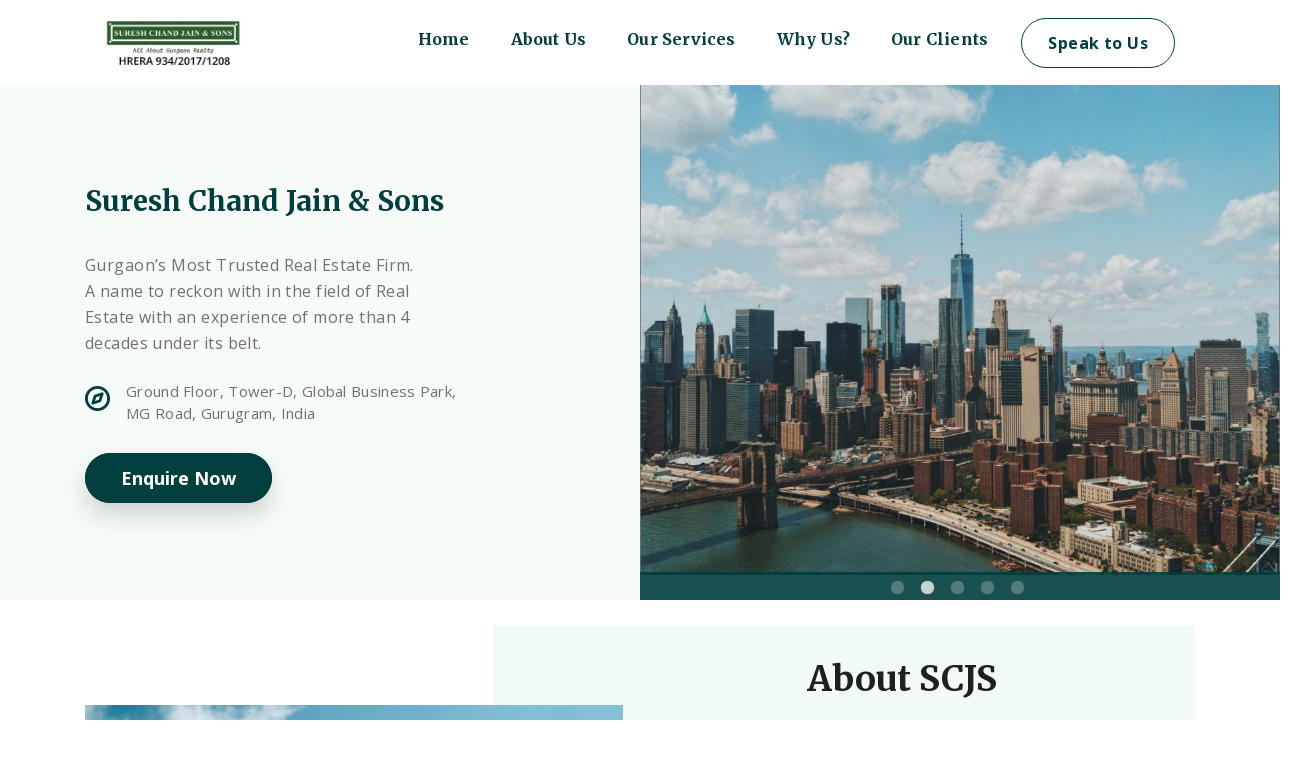

--- FILE ---
content_type: text/html; charset=UTF-8
request_url: https://scjs.com/
body_size: 7805
content:
<!DOCTYPE html>
<html>
	<head>
		<title>Suresh Chand Jain & Sons</title>
		 <link rel="icon" type="image/png" href="images/favicon.ico">
		<meta charset="utf-8">
		<meta name="viewport" content="width=device-width, initial-scale=1">
		<link rel="stylesheet" type="text/css" href="css/bootstrap.min.css">
		<link rel="stylesheet" type="text/css" href="css/style.css">
		<link rel="stylesheet" href="https://stackpath.bootstrapcdn.com/font-awesome/4.7.0/css/font-awesome.min.css">
		<link rel="stylesheet" type="text/css" href="css/slick.css">
		<link rel="stylesheet" type="text/css" href="css/slick-theme.css">
		<link rel="stylesheet" href="css/owl.carousel.min.css">
		<link rel="stylesheet" href="css/owl.theme.default.min.css">
		<!-- font family -->
		<link href="https://fonts.googleapis.com/css2?family=Open+Sans:ital,wght@0,300;0,400;0,600;0,700;0,800;1,300;1,400;1,600;1,700;1,800&display=swap" rel="stylesheet">
	</head>
	<body>
		<header>
			<nav class="navbar navbar-expand-lg fixed-top">
				
				<button class="navbar-toggler collapsed navbar-dark" type="button" data-toggle="collapse" data-target="#menubar" aria-expanded="false">
				<span><i class="fa fa-bars" aria-hidden="true"></i></span>
				</button>
				<a href="index.php">
					<img src="images/Logo.png" class="img-fluid brand zoom" style="height:55px" >
				</a>
				<a href="tel:+91-9810002894" class="dekstop-none call-icon" ><img src="images/whitephone.svg"></a>

				<div class="collapse navbar-collapse" id="menubar">
					<ul class="navbar-nav ml-auto">
						<li class="nav-item">
							<a class="nav-link" href="index.php">Home</a>
						</li>
						<li class="nav-item">
							<a class="nav-link mobile-none" href="#About">About Us</a>
						</li>
						<li class="nav-item">
							<a class="nav-link dekstop-none" href="#About_phone">About Us</a>
						</li>
						
						<li class="nav-item">
							<a class="nav-link" href="#services">Our Services</a>
						</li>
						<li class="nav-item">
							<a class="nav-link" href="#process">Why Us?</a>
						</li>
						<li class="nav-item">
							<a class="nav-link" href="#clients">Our Clients</a>
						</li>
						<li class="nav-item nav-btn mobile-none">
					      <a href="tel:+91-9810002894" class="nav-link">Speak to Us</a>
					  </li>
					</ul>
				</div>
             </nav>
			</header><!-- banner start -->
<section class="banner mobile-none">
	<div class="container">
		<div class="row">
			<div class="col-lg-6 col-sm-12 col-xs-12 col-sm-12 align-self-center">
				<div class="banner-text">
					<!--<p class="line-text"><img src="images/Small Line.svg" style="margin-right: 3px"> A name to reckon with</p>-->
					<h3 class="brand-name">Suresh Chand Jain & Sons</h3>
					<p class="pt-4 w-75"> Gurgaon’s Most Trusted Real Estate Firm.<br> A name to reckon with in the field of Real<br> Estate with an experience of more than 4 <br>decades under its belt.</p>
					<ul class="address pt-2 pb-2 d-inline-flex list-inline align-self-center">
						<li class=" justify-content-center"  style="margin-top: 5px" >
							<img src="images/First Fold Location Icon.svg" >
						</li>
						<li class="align-self-center ml-3">
						<address >Ground Floor, Tower-D, Global Business Park, <br>
MG Road, Gurugram, India
</address>
					</li>
				</ul>
				
				<a href="#" id="en-1" data-toggle="modal" data-target="#exampleModal">Enquire Now</a>
			</div>
		</div>
		<div class="col-lg-6 full-slide">
			<div class="banner-img">
				<div class="banner-slide">
				    <div><img src="images/slide-one.jpg" class="img-fluid"></div>
				    <div><img src="images/slide-two.jpg" class="img-fluid"></div>
					<div><img src="images/SCJS Family.png" class="img-fluid"></div>
					<div><img src="images/banner image.jpg" class="img-fluid"></div>
					<div><img src="images/banner imageee.jpg" class="img-fluid"></div>
				</div>
			</div>
		</div>
		
	</div>
</div>
</section>
<section class="banner dekstop-none">
<div class="container-fluid">
	<div class="row">
		<div class="col-12 padding-none">
			<div class="banner-img">
				<div class="banner-slide">
				     <div><img src="images/slide-one.jpg" class="img-fluid"></div>
				    <div><img src="images/slide-two.jpg" class="img-fluid"></div>
					<div><img src="images/SCJS Family.png" class="img-fluid"></div>
					<div><img src="images/banner image.jpg" class="img-fluid"></div>
					<div><img src="images/banner imageee.jpg" class="img-fluid"></div>
				</div>
			</div>
		</div>
		<div class="col-12 align-self-center pt-3 pb-5 ">
			<div class="banner-text">
				<!--<p class="line-text"><img src="images/Small Line.svg" style="margin-right: 3px"> A name to reckon with</p>-->
				<h3 class="brand-name">Suresh Chand Jain & Sons</h3>
				<p class="pt-4 w-75"> Gurgaon’s Most Trusted Real Estate Firm.<br> A name to reckon with in the field of Real <br>Estate with an experience of more than 4<br> decades under its belt.</p>
				<ul class="address pt-3 pb-3 d-inline-flex list-inline align-self-center">
					<li class=" justify-content-center">
						<img src="images/First Fold Location Icon.svg" >
					</li>
					<li class="align-self-center ml-3" >
					<address > Ground Floor, Tower-D, Global Business Park, MG Road,  Gurugram, India</address>
				</li>
			</ul>
			
			<a href="#" data-toggle="modal" data-target="#exampleModal">Enquire Now</a>
		</div>
	</div>
	
	
</div>
</div>
</section>
<!-- banner end -->
<!-- About section -->
<section id="About" class="home-page flat-row row-our-team mobile-none">
<div class="container">
<div class="row">
	<div class="col-md-12">
		<div class="flat-tabs member">
			<!-- /.menu-tab -->
			<div class="content-tab">
				<div class="content-inner" style="display: block;">
					<div class="flat-team style1">
						<div class="avatar">
							<div class="singleimages-border">
								<img src="images/Rectangle.png" class="img-fluid">
							</div>
						</div>
						<div class="content">
							<h3 class="name center-heading">About SCJS </h3>
							
							<h3 class="w-75 subheding pt-5">The Pioneers In 
Gurgaon Real Estate </h3>
							<p class="position"></p>
							<p class="mb-5 about-text">Suresh Chand Jain & Sons (SCJS) is the force behind helping thousands of families across Delhi & Gurgaon with their dream homes & offices. When you deal with SCJS, you deal with a firm that reflects its deep rooted ethical values, and stands on the best interests of our investors. Our credibility is what makes us a pioneer in Gurgaon Real Estate </p>
							<a href="#" id="gt-1" data-toggle="modal" data-target="#exampleModal">Get in Touch</a>
						</div>
						</div><!-- /.flat-team -->
					</div>
					</div><!-- /.content-tab -->
					</div><!-- /.flat-tabs -->
					</div><!-- /.col-md-12-->
					</div><!-- /.row -->
					</div><!-- /.container -->
				</section>
				<section id="About_phone" class="flat-row row-our-team dekstop-none">
					<div class="container-fluid no-padding">
						<h3 class="text-center center-heading">About SCJS</h3>
						<div class="row pt-3 pb-3 about-row">
							<div class="col-12">
								<img src="images/Rectangle.png" class="img-fluid">
							</div>
							<div class="col-12 pt-5 pb-5">
								
								<h3 class="subheding">The Pioneers In 
Gurgaon Real Estate </h3>
								<p class="position"></p>
								<p class="about-text">Suresh Chand Jain & Sons (SCJS) - is the force behind helping thousands of families across Delhi & Gurgaon with their dream homes & offices. When you deal with SCJS, you deal with a firm that reflects its deep rooted ethical values, and stands on the best interests of our investors. Our credibility is what makes us a pioneer in Gurgaon Real Estate </p>
								<div class="content"><a href="#" data-toggle="modal" data-target="#exampleModal">Get in Touch</a></div>
								
							</div>
						</div>
					</div>
				</section>
					<!-- our services -->
				<section class="services pt-5 pb-5">
					<div class="container">
						<h3 class="text-center center-heading">Our Services</h3>
						<div class="row ptm">
							<div id ="services" class="owl-carousel owl-theme">
								<div class="item">
									<div class="card">
										<img src="images/Intersection 2.svg" class="img-fluid zoom" draggable="true" data-bukket-ext-bukket-draggable="true">
										<h3 class="text-center text-white pt-2 pb-2">Real Estate <br> Advisory</h3>
										<p>We provide you with honest advice &amp; personalised assistance, &amp; help you find exactly what you’re looking for. </p>
										<a href="#" onclick="checking();" data-toggle="modal" data-target="#exampleModal" class="text-center">Know More</a>
									</div>
								</div>
								<div class="item">
									<div class="card">
										<img src="images/Construction.svg" class="img-fluid zoom" draggable="true" data-bukket-ext-bukket-draggable="true">
										<h3 class="text-center text-white pt-2 pb-2">Building &amp; Construction</h3>
										<p>Commitment, Quality &amp; Innovation, define our construction practice. We construct every building, like our own.</p>
										<a href="#" onclick="checking();" data-toggle="modal" data-target="#exampleModal"class="text-center">Know More</a>
									</div>
								</div>
								<div class="item">
									<div class="card">
										<img src="images/Briefcase.svg" class="img-fluid zoom" draggable="true" data-bukket-ext-bukket-draggable="true">
										<h3 class="text-center text-white pt-2 pb-2">RE Portfolio Management</h3>
										<p>Decades of industry experience &amp; a team of in-house veterans, to help you minimise your risk &amp; maximise your returns.</p>
										<a href="#" onclick="checking();" class="text-center" data-toggle="modal" data-target="#exampleModal">Know More</a>
									</div>
								</div>
							</div>
						</div>
					</div>
				</div>
			</section>
				<!-- statastic -->
				<section class="Statistics pt-5 pb-3">
					<div class="container">
						<h3 class="text-center center-heading">Our Statistics</h3>
						<div class="row pt-5 pb-5">
							<div class="col-md-3 col-6 ">
								<div class="counter col_fourth text-center">
									<h2 class="timer count-title count-number plus zoom" data-to="1000" data-speed="1500"></h2>
									<p class="count-text ">Satisfied <br>Customers</p>
								</div>
							</div>
							<div class="col-md-3 col-6 ">
								<div class="counter col_fourth text-center">
									<h2 class="timer count-title count-number plus zoom" data-to="10000" data-speed="1500"></h2>
									<p class="count-text ">Successful <br>Transactions</p>
								</div>
							</div>
							<div class="col-md-3 col-6 ">
								<div class="counter col_fourth text-center">
									<h2 style=" font: normal normal bold 35px/35px Merriweather;letter-spacing: 1.13px;color: #013E3E;opacity: 1;" class="m-css zoom" class="zoom"> 4.9/5 </h2>
									<p class="count-text ">Google<br> Rating</p>
								</div>
							</div>
							<div class="col-md-3 col-6">
								<div class="counter col_fourth text-center">
									<h2 class="timer count-title count-number plus zoom" data-to="40" data-speed="1500"></h2>
									<p class="count-text ">Years of <br>Industry Experience</p>
								</div>
							</div>
						</div>
					</div>
				</section>
			
			<!-- CTA -->
			<section class="cta pt-4 pb-4">
				<div class="container">
					<div class="row">
						<div class="col-lg-7 col-12">
							<h2>Want to schedule a call with us?</h2>
						</div>
						<div class="col-lg-5 col-12 align-self-center">
							<a href="#" id="en-2" data-toggle="modal" data-target="#exampleModal">Enquire Now</a>
						</div>
					</div>
				</div>
			</section>
			<!-- Why Choose Us? -->
			<section class="Why pt-5 pb-5" id="process">
				<div class="container">
					<h3 class="text-center center-heading">Why Choose Us?</h3>
					<div class="row pt-3 pb-3">
						<div class="col-lg-6 wno-padding">
							<div class="img-left">
								<div class="leftside">
									<img src="images/Commitment.svg" class="img-fluid zoom">
								</div>
								<div class="rightside">
									<h4>Commitment</h4>
									<p>At SCJS, we believe in creating long-lasting relationships, by investing deeply in our people and our clients.</p>
								</div>
							</div>
							<div class="img-left">
								<div class="leftside">
									<img src="images/Leading.svg" class="img-fluid zoom">
								</div>
								<div class="rightside">
									<h4>Leading with Integrity</h4>
									<p>Deep intellectual honesty and strong ethics, define the core of our legacy that stands for more than 40 years.</p>
								</div>
							</div>
							
						</div>
						<div class="col-lg-6 wno-padding">
							<div class="img-left">
								<div class="leftside">
									<img src="images/custmore.svg" class="img-fluid zoom">
								</div>
								<div class="rightside">
									<h4>Personalised Assistance</h4>
									<p>We aim to make your experience of investing in real estate, not just exceptional, but memorable too.</p>
								</div>
							</div>
							<div class="img-left">
								<div class="leftside">
									<img src="images/Industry Experience.svg" class="img-fluid zoom">
								</div>
								<div class="rightside">
									<h4>Industry Experience</h4>
									<p>Our clients reap the benefit of us being one of the oldest real estate advisory firms in Gurgaon. Now it’s your time.</p>
								</div>
							</div>
						</div>
					</div>
				</div>
			</section>
			<!-- Testimonial -->
			<section class="testimonial pt-5 pb-5" id="clients">
				<div class="container">
					<h3 class="text-center center-heading text-white">Our Clients</h3>
					<div class="row">
						<div id="owl-testimonial" class="owl-carousel owl-theme pt-5 pb-5 w-75 m-auto text-white">
							<div class="item"><h4><span class="quote">“</span> Thanks to Team SCJS for helping us navigate through the tough process of finding our dream home. We consulted a lot of brokers/channel partners in the process, but their professionalism was class apart. We finally booked a property in Golf Course Ext. Really appreciate the effort<span class="quote">”</span></h4>
							
							<div class="pic text-center m-auto">
								<img src="images/1.jpg" alt="" draggable="true" data-bukket-ext-bukket-draggable="true">
								<h3 class="title">Ajay Oberoi</h3>
								<h6 class="post">RE Investor</h6>
							</div>
						</div>
						<div class="item"><h4><span class="quote">“</span> Super talented and responsive team! I have been a property investor for the last 12 years and I have had the best experience with SCJS. They are very professional with their approach and helped me buy a property in Gurgaon that fits all my needs and requirements! Keep up the good work guys.<span class="quote">”</span></h4>
						
						<div class="pic text-center m-auto">
							<img src="images/Testimonial - 2.jpg" alt="" draggable="true" data-bukket-ext-bukket-draggable="true">
							<h3 class="title">Rohit Gautam</h3>
							<h6 class="post">Commercial Investor</h6>
						</div>
					</div>
					<div class="item"><h4><span class="quote">“</span> They are the best in their field. Very professional and transparent dealings. The team actively takes interest in their customers’ preferences. I have purchased a new house in Gurgaon 6 months back and it is one of the best decisions I made. They helped me get the best price and a fair deal. Definitely recommend them.<span class="quote">”</span></h4>
					
					<div class="pic text-center m-auto">
						<img src="images/Testimonial - 3.jpg" alt="" draggable="true" data-bukket-ext-bukket-draggable="true">
						<h3 class="title">Naveen Gupta</h3>
						<h6 class="post">RE Investor</h6>
					</div>
				</div>
				<div class="item"><h4><span class="quote">“</span> I was in touch with SCJS for the past 3 months, and I am thankful that I decided to go with them. I am immensely satisfied with their knowledge about the industry, support and guidance. There is complete transparency and point to point talks. I would totally recommend them for all your real estate investments in Delhi & Gurgaon.<span class="quote">”</span></h4>
					
					<div class="pic text-center m-auto">
						<img src="images/Manju Testimonial.jpeg" alt="" draggable="true" data-bukket-ext-bukket-draggable="true">
						<h3 class="title">Manju Tiwari </h3>
						<h6 class="post">RE Investor</h6>
					</div>
				</div>
					<div class="item"><h4><span class="quote">“</span> Had a great experience dealing with the team of SCJS. We were looking to rent an office on Golf Course Ext. Road & they listened to all our requirements very patiently and gave us the best guidance and options. Customer satisfaction is their motive. Thanks for such an amazing experience
                        <span class="quote">”</span></h4>
					
					<div class="pic text-center m-auto">
						<img src="images/Upesh_Patel.jpg
" alt="" draggable="true" data-bukket-ext-bukket-draggable="true">
						<h3 class="title">Rohit Gangeja  </h3>
						<h6 class="post">RE Investor</h6>
					</div>
				</div>
			</div>
		</section>

		<!-- contact -->
		<div class="contact bg-dark pt-5 pb-5" id="Contact">
	<div class="container">
		<div class="row">
			<div class="col-lg-6 col-sm-12 col-xs-12">
				<h3 class="pb-3 text-white  center-heading">Contact Us</h3>
				<form name="contact_form" action="email.php" id="contact_form" method="POST" class="text-left w-50">
					<input name="name" id="name2" type="text" class="col-md-12 norightborder" placeholder="Enter Your Name *">
					<input name="contactno" id="phone2" type="phone" class="col-md-12" placeholder="Enter Your Mobile No. *" >
					<input name="email" id="email2" type="email" class="col-md-12" placeholder="Enter Your email *" >
                    <input name="form_txt" type="hidden" value="Contact Us">					
					<input type="submit" id="myButton" name="submit" class="contact submit btn btn-primary btn-xl" value="Submit" style="background-color: #fff;border:1px solid #fff;margin-top: 30px;">
				</form>
			</div>

			<div class="col-lg-6">
				<iframe src="https://www.google.com/maps/embed?pb=!1m18!1m12!1m3!1d3506.9851924586824!2d77.10038341544202!3d28.47999258247826!2m3!1f0!2f0!3f0!3m2!1i1024!2i768!4f13.1!3m3!1m2!1s0x390d165555555555%3A0xe268c6768c5332c3!2sSuresh%20Chand%20Jain%20%26%20Sons!5e0!3m2!1sen!2sin!4v1598417906285!5m2!1sen!2sin" width="600" height="450" frameborder="0" style="border:0;" allowfullscreen="" aria-hidden="false" tabindex="0"></iframe>
			</div>
		</div>
	</div>
</div>
		<!-- cta -->
		<!-- CTA -->
		<section class="cta pt-4 pb-4 mt-3">
			<div class="container">
				<div class="row">
					<div class="col-lg-8">
						<h2>Want us to assist you with your requirements?</h2>
					</div>
					<div class="col-lg-4">
						<a id="en-3" href="#" data-toggle="modal" data-target="#exampleModal">Enquire Now</a>
					</div>
				</div>
			</div>
		</section>
		<footer class="pt-4 pb-4">
 <div class="container">
 	<div class="row">
 		<div class="col-lg-3 col-12 m-center">
 			<img src="images/SCJS Realty Short Logo.svg">
 			<h5 class="text-white">RERA : HRERA 934/2017/1208</h5>
 		</div>
 		<div class="col-lg-3 col-12">
 			<h5 class="footer-heading m-center">Contact Info</h5>
 			<ul class="footer-list">
 				<li class="address dekstop-none">
Ground Floor, Tower-D, Global Business Park, <br>
MG Road, Gurugram, India</li>
<li class="address mobile-none">
Ground Floor, Tower-D, Global Business Park,
MG Road, Gurugram, India</li>
 				<li class="phon">
 					<a href="callto:9810002894" class="text-white">+91 9810002894</a>
 </li>
 				
 			</ul>
 		</div>
 		<div class="col-lg-4 col-12 no-padding">
 			<ul class="col-count m-list">
 				<li><a class="footer-nav-link" href="https://scjs.com/">Home</a></li>
 				<li><a class="footer-nav-link" href="/About-SCJS.php">About Us</a></li>
 				<li><a class="footer-nav-link" href="/#process">Why Us ?</a></li>
 				<li><a class="footer-nav-link" href="/Our-Services.php">Our Services</a></li>
 				
 				<li><a class="footer-nav-link" href="/#clients">Our Clients</a></li>
 				<li><a class="footer-nav-link" href="Careers.php">Careers</a></li>
 				
 				<li><a class="footer-nav-link" href="contact-us.php">Contact Us</a></li>
 				<li><a class="footer-nav-link" href="Privacy-Policy.php">Privacy Policy<a/></li>
 				<li><a class="footer-nav-link " href="Terms-of-Use.php">Terms of Use<a/></li>
 				
 					<li><a class="footer-nav-link left-menu" href="https://scjs.com/blog/">Blog<a/></li>
 				
 					
 				
 			</ul>
 		</div>
 		
 		<div class="col-lg-2">
 			<h5 class="footer-heading">Follow Us</h5>
 			<ul class="social-list">
 				<li><a href="https://www.facebook.com/SCJSGURGAON"><i class="fa fa-facebook-official zoom" aria-hidden="true"></i></a>
</li>
	<li><a href="https://www.instagram.com/scjs_gurgaon/"><i class="fa fa-instagram zoom" aria-hidden="true"></i></a></i>

</li>
	<li><a href="https://www.linkedin.com/company/scjs-gurgaon/"><i class="fa fa-linkedin-square zoom" aria-hidden="true"></i></a>

</li>
	<li><a href="https://twitter.com/scjsgurgaon"><i class="fa fa-twitter zoom" aria-hidden="true"></i></a></li>

</li>
 			</ul>
 		</div>
 	</div>
 </div>	
</footer>

<section class="sub-footer pt-3 pb-3">
	<div class="container">
		<div class="row">
			<div class="col-lg-8 d-table align-items-center">
				<h5 class="d-table-cell align-middle"><span class="copySymbol mr-2">C</span>Copyright 2020, All Rights Reserved by SCJS.</h5>
			</div>
			<div class="col-lg-4 sf-left">
				<h5 style="font-size: 16px;">Digital Media Planned by <a href="http://propacity.in/" target="_blank">Propacity</a></h5>
			</div>
		</div>
	</div>
</section>
<script src="https://ajax.googleapis.com/ajax/libs/jquery/3.5.1/jquery.min.js"></script>
<script type="text/javascript" src="js/bootstrap.min.js"></script>
<script type="text/javascript" src="js/owl.carousel.min.js"></script>
<script type="text/javascript" src="js/slick.min.js"></script>
<script type="text/javascript" src="js/sweetalert.js"></script>

<!-- count -->
<script type="text/javascript">
(function ($) {
	$.fn.countTo = function (options) {
		options = options || {};
		
		return $(this).each(function () {
			// set options for current element
			var settings = $.extend({}, $.fn.countTo.defaults, {
				from:            $(this).data('from'),
				to:              $(this).data('to'),
				speed:           $(this).data('speed'),
				refreshInterval: $(this).data('refresh-interval'),
				decimals:        $(this).data('decimals')
			}, options);
			
			// how many times to update the value, and how much to increment the value on each update
			var loops = Math.ceil(settings.speed / settings.refreshInterval),
				increment = (settings.to - settings.from) / loops;
			
			// references & variables that will change with each update
			var self = this,
				$self = $(this),
				loopCount = 0,
				value = settings.from,
				data = $self.data('countTo') || {};
			
			$self.data('countTo', data);
			
			// if an existing interval can be found, clear it first
			if (data.interval) {
				clearInterval(data.interval);
			}
			data.interval = setInterval(updateTimer, settings.refreshInterval);
			
			// initialize the element with the starting value
			render(value);
			
			function updateTimer() {
				value += increment;
				loopCount++;
				
				render(value);
				
				if (typeof(settings.onUpdate) == 'function') {
					settings.onUpdate.call(self, value);
				}
				
				if (loopCount >= loops) {
					// remove the interval
					$self.removeData('countTo');
					clearInterval(data.interval);
					value = settings.to;
					
					if (typeof(settings.onComplete) == 'function') {
						settings.onComplete.call(self, value);
					}
				}
			}
			
			function render(value) {
				var formattedValue = settings.formatter.call(self, value, settings);
				$self.html(formattedValue);
			}
		});
	};
	
	$.fn.countTo.defaults = {
		from: 0,               // the number the element should start at
		to: 0,                 // the number the element should end at
		speed: 1000,           // how long it should take to count between the target numbers
		refreshInterval: 100,  // how often the element should be updated
		decimals: 0,           // the number of decimal places to show
		formatter: formatter,  // handler for formatting the value before rendering
		onUpdate: null,        // callback method for every time the element is updated
		onComplete: null       // callback method for when the element finishes updating
	};
	
	function formatter(value, settings) {
		return value.toFixed(settings.decimals);
	}
}(jQuery));

jQuery(function ($) {
  // custom formatting example
  $('.count-number').data('countToOptions', {
	formatter: function (value, options) {
	  return value.toFixed(options.decimals).replace(/\B(?=(?:\d{3})+(?!\d))/g, ',');
	}
  });
  
  // start all the timers
  $('.timer').each(count);  
  
  function count(options) {
	var $this = $(this);
	options = $.extend({}, options || {}, $this.data('countToOptions') || {});
	$this.countTo(options);
  }
});
</script>

<!-- Testimonial -->
<script type="text/javascript">
	$('#owl-testimonial').owlCarousel({
    loop:true,
    margin:10,
    nav:true,
    responsive:{
        0:{
            items:1
        },
        600:{
            items:3
        },
        1000:{
            items:1
        }
    }
  
});
</script>

<!-- banner js -->
<script type="text/javascript">
	$('.banner-slide').slick({
  dots: true,
  arrows:false,
autoplay:true,
    autoplayTimeout:1000,

});
</script>

<script type="text/javascript">
	$('#services').owlCarousel({
    loop:true,
    margin:5,
    nav:false,
    dots:false,
    responsive:{
        0:{
            items:1.5
        },
        600:{
            items:1.5
        },
        1000:{
            items:3
        }
    }
})
</script>

<script>
$('.nav-link').click(function(){
  $("#menubar").removeClass('show');
});
</script>
<script defer src="https://static.cloudflareinsights.com/beacon.min.js/vcd15cbe7772f49c399c6a5babf22c1241717689176015" integrity="sha512-ZpsOmlRQV6y907TI0dKBHq9Md29nnaEIPlkf84rnaERnq6zvWvPUqr2ft8M1aS28oN72PdrCzSjY4U6VaAw1EQ==" data-cf-beacon='{"version":"2024.11.0","token":"6f3679e6aae047a9b2227386b27d3ccb","r":1,"server_timing":{"name":{"cfCacheStatus":true,"cfEdge":true,"cfExtPri":true,"cfL4":true,"cfOrigin":true,"cfSpeedBrain":true},"location_startswith":null}}' crossorigin="anonymous"></script>
</body>
</html>
	

<script>
$('input[type="submit"]').prop( "disabled", false );
$( "#registration_form" ).submit(function( event ) {
    var user_email=$("#email1").val();
    var user_phone=$("#phone1").val();
    var user_name=$("#name1").val();
    var email_regex = /^[A-Z0-9._%+-]+@([A-Z0-9-]+\.)+[A-Z]{2,4}$/i;
    if (!(email_regex.test(user_email))){
        swInvalidEmail();
        event.preventDefault();
        return;
    }
    user_phone = user_phone.replace(/[^0-9]/g, '');
    if(user_phone.length != 10) { 
     swInvalidPhone();
     event.preventDefault();
     return;
    } 
    if(user_name =="") { 
     swInvalidName();
     event.preventDefault();
     return;
    }
  $('input[type="submit"]').prop( "disabled", true );
  $('input[type="submit"]').val( "Sending, please wait..." );
});

$( "#contact_form" ).submit(function( event ) {
    var user_email=$("#email2").val();
    var user_phone=$("#phone2").val();
    var user_name=$("#name2").val();
    var email_regex = /^[A-Z0-9._%+-]+@([A-Z0-9-]+\.)+[A-Z]{2,4}$/i;
    if (!(email_regex.test(user_email))){
        swInvalidEmail();
        event.preventDefault();
        return;
    }
    user_phone = user_phone.replace(/[^0-9]/g, '');
    if(user_phone.length != 10) { 
     swInvalidPhone();
     event.preventDefault();
     return;
    } 
    if(user_name =="") { 
     swInvalidName();
     event.preventDefault();
     return;
    }
  $('input[type="submit"]').prop( "disabled", true );
  $('input[type="submit"]').val( "Sending, please wait..." );
  
});

function swInvalidEmail(){
   swal({
  text: "Please provide valid email!",
  icon: "warning",
  button: "Ok",  
});
}
function swInvalidPhone(){
   swal({
  text: "Please provide valid Phone!",
  icon: "warning",
  button: "Ok",  
});
}
function swInvalidName(){
   swal({
  text: "Please provide valid Name!",
  icon: "warning",
  button: "Ok",  
});
}
function checking(){
$("#header").text("Know More");
  $("#form_txt").val("Know More");
}
$( "#en-1" ).click(function() {
  $("#header").text("Enquire Now");
  $("#form_txt").val("Enquire Now");
});
$( "#en-2" ).click(function() {
   $("#header").text("Enquire Now");
   $("#form_txt").val("Enquire Now");
});
$( "#en-3" ).click(function() {
   $("#header").text("Enquire Now");
   $("#form_txt").val("Enquire Now");
});
$( "#gt-1" ).click(function() {
   $("#header").text("Get in touch");
   $("#form_txt").val("Get in touch");
});
</script>


--- FILE ---
content_type: text/css
request_url: https://scjs.com/css/style.css
body_size: 6376
content:
@import url('https://fonts.googleapis.com/css2?family=Merriweather:ital,wght@0,300;0,400;0,700;0,900;1,300;1,400;1,700;1,900&display=swap');
:root {
--main-bg-color: #4C6187;
--color-white:#fff;
--dark-color:#000;
--banner-color:#F6FAF9;
--main-color:#3AACDD;
--secoundary-color:#0C4165;
--menu-color:#001439;
--site-color:#013E3E;
}
* {
margin:0px;
padding: 0px;
box-sizing: border-box;

}
body {
	height: 100%;
	width: 100%;
	font-family: 'Open Sans', sans-serif;
	margin: 0px;
	padding: 0px;
}
/*common css*/
h3.center-heading {
    font: normal normal bold 35px/35px Merriweather;
    letter-spacing: 0px;
    color: #1F1F1F;
    opacity: 1;
}
:focus {
    outline: none !important;
}
a{
    color: unset;
}
a:hover {
    text-decoration: none;
    color: unset;
}
.close {
    color: #fff!important;
    opacity: 1;
    position: absolute;
    right: 5px;
}
ul.address.pt-2.pb-2.d-inline-flex.list-inline.align-self-center {
    width: 100%;
}
/*nav css start*/
nav.navbar.navbar-expand-lg.sticky-top {
    padding: 25px 55px;
    margin-left: 45px;
    margin-right: 45px;
}
ul.navbar-nav .nav-item a {
    margin-right: 25px;
    font: normal normal bold 16px/26px Merriweather;
    letter-spacing: 0.2px;
    color: #013E3E;
    opacity: 1;
}
.nav-btn a.nav-link {
    font: normal normal bold 16px/26px Open Sans !important;
    letter-spacing: 0.43px !important;
    opacity: 1!important;
    /* padding: 15px 23px; */
    text-align: center;
    margin: 0px !important;

}
.nav-btn {
     border: 1px solid #013E3E !important;
    border-radius: 25px;
        padding: 3px 18px;
        transition: 0.3s;

}
li.nav-item.nav-btn:hover {
    background-color: #013e3e;
  
}
.nav-item.nav-btn:hover a {
      color: #fff !important;
}
nav.navbar.navbar-expand-lg.fixed-top {
    width: 100%;
    background-color: #fff;
    padding: 15px 105px;
}
/*nav css end*/



/*banner css*/
section.banner {
    background-color: var(--banner-color);
    display: flex;
    justify-content: center;
    align-items: center;
    background-repeat: no-repeat;
        background-position: 0px 400px;
    position: relative;
    min-height: 525px;
        top: 75px;

}
.full-slide {
    position: absolute;
       right: 0px;
    top: 0px;
    padding: 0px;
}
.col-12.padding-none {
    padding: 0px;
}
.banner-text h3 {
    font: normal normal bold 28px/37px Merriweather;
    font-weight: 600;
    position: relative;
}
.banner-text p {
  text-align: left;
    font: normal normal normal 16px/26px Open Sans;
letter-spacing: 0.42px;
color: #707070;
opacity: 1;
}
h3.brand-name {
    color: #013E3E;
}
ul.state-list {
    list-style-type: none;
}
ul.state-list li .fa {
    color:#BC353B;
}
ul.state-list li {
   font: normal normal 600 16px/28px Open Sans;
}
.banner-text a {
    color: #fff;
    border: 1px solid #013E3E;
    padding: 12px 35px;
    border-radius: 35px;
    font: normal normal bold 18px/28px Open Sans;
    background-color: #013E3E;
    box-shadow: 0px 12px 24px #00000029;
}
address{
    font: normal normal normal 15px/22px Open Sans;
    letter-spacing: 0.30px;
    color: #707070;
    opacity: 1;
    }
    .slick-slide img {
    height: 500px !important;
    display: flex;
    justify-content: center;
    align-items: center;
    padding: 0px;
    margin: 0px;
        object-fit: cover;
        width: 100%;
}
.slick-dots li button:before {
    border: 1px solid #333;
    border-radius: 25px;
    background-color: #fff;
    color: #fff !important;
}

ul.slick-dots {
    background-color: #003E3E;
    opacity: 0.9;
    z-index:1;
}
.slick-dots li button:before {
    width: 15px !important;
    height: 15px !important;

}
/*banner css end*/

/*about start*/

.flat-row {
    clear: both;
    display: block;
    position: relative;
    padding: 100px 0;
   
    background-repeat: no-repeat;
        background-position: right 500px;
}

.flat-tabs.member {
    position: relative;
}
.flat-team.style1 {
    overflow: hidden;
}
.flat-team.style1 .avatar,
.flat-team.style1 .content {
    float: left;
    width: 53%;
        margin-top: 30px;
}
.flat-team.style1 .content {
    width: 47%;
}
.flat-team.style1 .content {
    background-color: #F0FAF7;
    z-index: 99;
    margin: -60px 0 0 0;
    padding: 97px 65px 142px 0;
    position: relative;
}
.flat-team.style1 .content:before {
    position: absolute;
    left: -180px;
    top: 0;
    background-color: #f0faf7;
    width: 180px;
    height: 100%;
    content: "";
    z-index: 99999;
}
.flat-team.style1 .name {
    font: normal normal bold 35px/35px Merriweather;
    letter-spacing: 0px;
    color: #1F1F1F;
    opacity: 1;
    margin-bottom: 10px;
    text-align: center;
}
.flat-team.style1 .position {
    font-style: italic;
    padding-left: 30px;
    position: relative;
    margin-bottom: 35px;
    -ms-filter: "progid:DXImageTransform.Microsoft.Alpha(Opacity=85)";
    opacity: 0.85;
    filter: alpha(opacity=85);
}
 .position:before {
    position: absolute;
    left: 0;
    top: 10px;
    height: 2px;
    width: 20px;
    background-color: #2B2A29;
    content: "";
    margin-bottom: 30px;
}
h3.subheding {
    font: normal normal bold 22px/32px Merriweather;
    letter-spacing: 0.72px;
    color: #013E3E;
    opacity: 1;
}
.singleimages-border {
    position: relative;
}
.singleimages-border img {
    position:absolute;
    z-index:100;
    left:-50px;
    top:50px;
}
.about-text {
    color: #363d43;
    line-height: 1.57;
}
media only screen and (max-width: 991px) {
    .flat-row {
        padding: 60px 0;
    }
    .flat-team.style1 .content,
    .home .flat-team.style1 .avatar {
        width: 100%;
    }
    .flat-team.style1 .content {
        padding: 30px 15px;
    }
    .home .flat-team.style1 .avatar {
        width: 53%;
    }
    .flat-team.style1 .content {
        width: 47%;
    }
    .flat-team.style1 .content::before {
        width: 25px;
        left: -25px;
    }
}
@media only screen and (max-width: 767px) {
    .flat-team.style1 .name {
        font-size: 22px;
        line-height: 25px;
    }
    .flat-team.style1 .content {
        width: 100%;
    }
    .home .flat-team.style1 .avatar {
        width: 100%;
    }
    .singleimages-border {
        padding-left: 0px;
    }
   
.mobile-padding {
    padding-top: 15px;
    margin: 15px 0px;
}
.mob-pading {
    padding: 25px 0px;
}
.list-padding {
    padding-left:15px;
}
.career-card.text-center {
    padding: 15px 0px;
}
}
.float-right.m-conent {
    width: 60%;
    padding: 0px 25px;
}
.float-left.m-img {
    width: 40%;
}
/*about end */

/*count*/
section.Statistics {
    background-color: #ABD1C6;
}
h2.timer.count-title.count-number {
    font: normal normal bold 35px/35px Merriweather;
    letter-spacing: 1.13px;
    color: #013E3E;
    opacity: 1;
}
p.count-text {
    font: normal normal 600 16px/23px Open Sans;
    letter-spacing: 0.6px;
    color: #505050;
    opacity: 1;
}
h2.timer.count-title.count-number.plus:after {
    content: '+';
    font: normal normal bold 35px/35px Merriweather;
}
/*count end*/

/*cta start*/
.cta {
    background-color:var(--site-color);
    padding-top: 2.3rem !important;
}
section.cta h2 {
    font: normal normal bold 27px/40px Open Sans;
    letter-spacing: 0.7px;
    color: #F7FAFF;
    opacity: 1;
}
.cta a {
    border: 1px solid #fff;
    float: right;
    padding: 10px 35px;
    border-radius: 25px;
    color: #333;
    background-color: #fff;
    font: normal normal bold 16px/26px Open Sans;
    letter-spacing: 0.36px;
    color: #242424;
    opacity: 1;
}


/*services*/
.card {
    background-color: #013E3E;
    padding: 25px;
    max-height: 450px;
    height: 400px;
 width: 350px;
 border-radius:10px;
}
.card img {
    height: 45px;
    margin: 15px 0px;
}

.card h3 {
    font: normal normal bold 25px/35px Open Sans;
    letter-spacing: 0.6px;
    color: #FFFFFF;
    opacity: 1;
}
.card p {
    font: normal normal normal 14px/24px Open Sans;
    letter-spacing: 0.2px;
    color: #dbdbdb; 
    opacity: 1;
    padding: 15px 0px 0px 0px;
}
.card a {
    color: #fff;
    border: 3px solid #F9BC60;
    border-radius: 29px;
    opacity: 1;
    width: 50%;
    margin: 0 auto;
    padding: 10px;
    transition: 0.3s;
        cursor: pointer;
    
}
.card a:hover {
    background-color: #F9BC60;
    text-decoration: none;
}
.services {
  
    background-repeat: no-repeat;
    background-position: right 350px;
}
/*testimonial*/
section.testimonial {
    background-color: #013e3e;
    margin-bottom: 25px;
}
.item h4 {
    text-align: left;
    font: normal normal 600 22px/35px Open Sans;
    letter-spacing: 0.55px;
    opacity: 1;
}
.owl-item h4 {
    text-align: left;
   font: normal normal 400 17px/27px Open Sans;
    letter-spacing: 0.45px;
    padding-bottom: 25px;
}

h3.title {
    font: normal normal bold 25px/35px Open Sans;
    letter-spacing: 0.8px;
    color: #FFFFFF;
    opacity: 1;
}
h6.post {
    font: normal normal bold 15px/18px Open Sans;
    letter-spacing: 0.53px;
    color: #F9BC60;
    opacity: 1;
}
.owl-nav {
    position: relative;
}


.owl-nav button {
    position: absolute;
    top: -150px;
     height:55px;
    width:55px;
    font-size:55px;
}

button.owl-prev {
    left: 0px;
}

button.owl-next {
    right: 0px;
    height:55px;
    width:55px;
}

button.owl-prev span {
    font-size: 45px;
    /* height: 100%; */
    color:#f9bc60;
    opacity: 0;
}
button.owl-next span {
    font-size: 45px;
    color:#f9bc60;
    opacity: 0;
}
span.quote {
    color: #f9bc60;
}
.owl-theme .owl-dots .owl-dot.active span, .owl-theme .owl-dots .owl-dot:hover span {
    background: #ABD1C6 !important;
}
.owl-theme .owl-dots .owl-dot span {
    background:#ffffff47 !important;

}
.owl-theme .owl-nav {
    margin-top: -10px;
}

.owl-carousel .owl-nav .owl-prev{
    background: url('../images/Path 1879.svg') no-repeat  !important;
}
.owl-carousel .owl-nav .owl-next{
    background: url('../images/Path 1880.svg') no-repeat !important;
}
/*why choose us*/
.img-left {
    display: flex;
    margin: 35px 0px !important;
}


.leftside {
    justify-content: center;
    align-items: center;
    margin-right: 25px;
    display: flex;
}
.rightside h4 {
    /* text-align: center; */
    font: normal normal bold 22px/32px Open Sans;
    letter-spacing: 0.75px;
    color: #013E3E;
    opacity: 1;
}
.rightside p {
font: normal normal normal 16px/24px Open Sans;
letter-spacing: 0.32px;
color: #929292;
opacity: 1;
}
.pic img {
    height: 75px;
    width: 75px !important;
    margin: 0 auto;
    border-radius: 75px;
}

/*footer*/
footer {
    background-color: #013E3E;
    margin-top: 15px;
}
footer h5.text-white {
    text-align: left;
    letter-spacing: 0.4px;
    color: #FFFFFF;
    opacity: 1;
    font-size: 16px;
    padding: 15px 0px;
}
h5.footer-heading {
font: normal normal 600 22px/30px Open Sans;
letter-spacing: 0px;
color: #FFFFFF;
opacity: 1;
}
ul.footer-list li {
    font: normal normal normal 14px/24px Open Sans;
    letter-spacing: 0.45px;
    color: #FFFFFF;
    opacity: 1;
        padding: 8px 0px;
}
ul.footer-list {
    list-style-type: none;
    padding: 5px 0px 15px 0px;
    line-height: 35px;
}
span.copySymbol {
    border: 1px solid #000;
    padding: 5px 9px;
    border-radius: 23px;
    /* clip-path: circle(0%); */
    font-weight: 500;
}
h5.d-table-cell.align-middle {
    font: normal normal 600 18px/28px SF UI Display;
    letter-spacing: 0.7px;
    color: #013E3E;
    opacity: 1;
    /* padding: 0px 15px; */
}
.col-lg-4.sf-left {
    font: normal normal bold 18px/28px Open Sans;
    letter-spacing: 0.75px;
    color: #707070;
}
.sf-left a {
    font: normal normal 700 16px/26px Open Sans;
    letter-spacing: 0.35px;
    color: #013E3E;
}

ul.social-list li {
    display: inline-block;
    margin-right: 15px;
    font-size: 25px;
    color: #F9BC60;
}
ul.footer-list i.fa {
    font-size: 19px;
    color: #f9bc60;
}


/*about btn*/
.content a {
    color: #013E3E !important;
    border: 1px solid #013E3E;
    padding: 10px 32px;
    border-radius: 25px;
    font: normal normal bold 18px/28px Open Sans;
    letter-spacing: 0.40px;
    color: #013E3E;
    opacity: 1;
    transition: 0.5s;
}
.content a:hover {
    background-color: #013E3E;
    color: #fff !important;
    border: #013E3E;
    text-decoration: none;
}

/*contact*/
input[type="text"], input[type="phone"], input[type="email"] ,input[type="url"] ,input[type="Date"],textarea {
    height: 50px;
    transition: 0.2s ease-in;
    margin-bottom: 15px;
    border: 0px;
    background-color:#013e3e;
    border-bottom: 1px solid #fff;
    letter-spacing: 0px;
    color: #FFFFFF;


}
input[type="text"]:focus, input[type="password"]:focus, input[type="phone"]:focus, input[type="email"]:focus {
    height: 50px;
    padding-bottom: 0px;
    transition: 0.2s ease-in;
    outline: none;
    
}
input#myButton {

       border: 1px solid #fff;
    
    padding: 10px 35px;
    border-radius: 25px;
    background-color: #fff !important;
    font: normal normal bold 16px/26px Open Sans;
    letter-spacing: 0.36px;
    color: #013e3e !important;
    opacity: 1;
        margin-top: 10px;
            margin: 0 auto;
    text-align: center;
    display: block;
    position: relative;
    top: 15px;
}
}
}
.modal input::placeholder {
    color:#fff !important;
}
 .modal input , .contact input {
    border-bottom: 1px solid #fff !important;
    color: #fff !important;
}

.contact {
    background-color: #013e3e !important;
    position: relative;
}
.contact  iframe {
    position: absolute;
    height: 400px;
    top: -48px;
    right: -104px;
}

/*media query*/

@media (min-width: 767px) and (max-width : 1920px){
.dekstop-none {
    display: none !important;
}
.row.ptm {
    padding-top: 35px;
}
}

@media screen and (min-width: 1920px) {
 
  .dekstop-none {
    display: none !important;
}
nav.navbar.navbar-expand-lg.fixed-top {
    width: 100%;
    background-color: #fff;
    padding: 15px 365px !important;
}
.full-slide {
    position: initial;
}
}

/*for mobile*/
@media only screen and (min-device-width : 320px) and (max-device-width : 767px) {
  .mobile-none {
    display: none!important;
 }
section.banner {
    background-color: var(--banner-color);
    display: flex;
    justify-content: center;
    align-items: center;
    background-image: url(../images/Dots Pattern.svg);
    background-repeat: no-repeat;
    background-position: 333px 650px;
}
.flat-row {
    clear: both;
    display: block;
    position: relative;
    padding: 100px 0;
    background-image:none;
    background-repeat: no-repeat;
    background-position: left top;
}

h3.subheding {
    font: normal normal bold 18px/25px Merriweather;
    letter-spacing: 0.29px;
    color: #013E3E;
    opacity: 1;
}
.about-text {
    font: normal normal normal 16px/26px Open Sans;
    letter-spacing: 0.17px;
    color: #1F1F1F;
    opacity: 1;
        padding-top: 15px;
}
.flat-row {
    padding: 25px !important;
        
}
section#About_phone {
    margin-top: 75px;
}
.row.pt-3.about-row {
    margin-left: -20px;
    margin-right: -20px;
    background-color: #f6faf9;
}
.no-padding {
    padding: 0px;
}
.owl-item.active~.owl-item.active {
    opacity: 0.5;
}
.card h3 {
    font: normal normal bold 20px/30px Open Sans;
}
.cta h2 {
    font: normal normal bold 20px/28px Open Sans !important;
    letter-spacing: 0.3px;
    color: #FFFFFF;
    opacity: 1;
        text-align: center;
}
.cta a {
    float: none;
    text-align: center;
    margin: 0 auto;
    display: block;
    width: 55%;
    margin-top: 25px;
    font: normal normal bold 18px/26px Open Sans;
    padding: 10px;
}
h5.d-table-cell.align-middle {
    font: normal normal 600 12px/22px Open Sans;
}
.m-center {
    text-align: center;
}
.m-center h5 {
    text-align: center !important;
    margin: 0 auto;
}
ul.footer-list.m-list {
    display: inline-flex;
    padding: 0px;
    margin: 0px;
}

/*ul.footer-list.m-list li{
  margin:0px 20px;
}*/
.card {

     width: 240px;
 }
 .card a {
  min-width: 100%;
 }
 .content a {
    color: #013E3E !important;
    border: 1px solid #013E3E;
    padding: 15px 35px;
    border-radius: 25px;
    font: normal normal bold 15px/25px Open Sans;
    letter-spacing: 0.40px;
    color: #013E3E;
    opacity: 1;
    transition: 0.5s;
}
nav.navbar.navbar-expand-lg.sticky-top {
    padding: 15px 0px;
    margin-left: 15px;
    margin-right: 15px;

}
a.dekstop-none.call-icon {
    border: 1px solid #333;
    padding: 8px 10px;
    border-radius: 25px;
   
    background-color: #013e3e;
}

/*ul.navbar-nav .nav-item a {*/
/*    color: #fff !important;*/
/*}*/
.nav-btn {
    border: 1px solid #ffffff !important;
    border-radius: 25px;
    padding: 3px 18px;
    transition: 0.3s;
    width: 50%;
}
.owl-item h4 {
    text-align: left;
    font: normal normal 400 15px/23px Open Sans;
    letter-spacing: 0.45px;
    padding-bottom: 25px;
    text-align: left;
}
.leftside {
    justify-content: center;
    align-items: center;
    margin-right: 10px;
    display: flex;
}
.card img {
    height: 45px;
    margin: 5px 0px;
}
.card p {
    font: normal normal normal 14px/24px Open Sans;
    letter-spacing: 0.2px;
    color: #dbdbdb;
    opacity: 1;
    padding: 5px 0px;
}
.counter.col_fourth.text-center {
    padding: 15px 0px;
}
.slick-slide img {
    height: 300px !important;
    display: flex;
    justify-content: center;
    align-items: center;
    padding: 0px;
    margin: 0px;
    object-fit: cover;
    width: 100%;
}

ul.footer-list {
   padding: 0px;
}
ul.footer-list li {
    padding: 5px 0px;
    position: relative;
    left: 10px;
}

form#contactform {
    width: 80% !important;
    margin: 0 auto;
}
h2.timer.count-title.count-number {
    font: normal normal bold 25px/35px Merriweather;
    letter-spacing: 1.13px;
    color: #013E3E;
    opacity: 1;
}
h2.timer.count-title.count-number.plus:after {
    content: '+';
    font: normal normal bold 25px/35px Merriweather;
}
.m-css {
    font: normal normal bold 25px/35px Merriweather !important;
   
}
.contact iframe {
       width: 100%;
    height: 300px !important;
       margin: 45px 0px 0px 0px;
    position: initial;
}

ul.col-count.m-list{
    display: grid;
    grid-template-columns: repeat(2, 1fr);
}
nav.navbar.navbar-expand-lg.fixed-top {
    padding:15px !important;
}
input.hero-form-submit {
    width: 100% !important;
}

input.hero-email-input {
    width: 100% !important;
}
.m-center {
    text-align: center;
    margin: 0 auto;
        width: 100% !important;
}
.about_Scjs .btn-inner.mt-5 {
    margin: 0 auto;
    text-align: center;
}
}


/*popup*/
.modal-content {
    transform: translate(0px, 25%);
  height: 300px;
    width: 400px;
   background-color: #013e3e;
}
.modal-body {
    padding: 0px;
    background-color: #013e3e;
        transform: translate(0px, -35px);
}
.ColOne img {
    height: 550px;
        margin-left: -15px;
}
.ColTwo {
    padding: 35px;
}
.ColTwo input , .modal textarea {
    border-bottom: 1px solid #fff !important;
    color: #fff !important;
}
input[type="text"], input[type="phone"] , input[type="email"]  , input[type="date"] , input[type="url"] , textarea{
    height: 40px;
    transition: 0.2s ease-in;
    margin-bottom: 15px;
    border:0px;
      border-radius: 0px;
    padding: 0px 0px;
        max-width: 100% !important;
        color:#000;
}
.know-btn a {
    border: none;
    color: #FFF;
        margin-left: -8px;
}
.know-btn a:hover {
    background-color:unset;
}
.know-btn i.fa {
    margin-left: 5px !important;
}
.contact_form input[type="text"], .contact_form input[type="phone"] , .contact_form input[type="email"]  , .contact_form  input[type="date"] ,.contact_form  input[type="url"] ,.contact_form  textarea {
    border-bottom: 1px solid #fff ;
}
form#contactformone input {
    margin-bottom: 10px !important;
}
input[type="text"]:focus, input[type="password"]:focus, input[type="phone"]:focus, input[type="email"]:focus ,input[type="url"]:focus{
    height: 50px;
    padding-bottom: 0px;
    transition: 0.2s ease-in;
    outline: none;
}
.modal textarea::-webkit-input-placeholder {
color: #fff;
}


label {
  display: none;
}
.form-control {
    border-radius: 0px !important;
    background-color: #013e3e!important;
    border: none;
    padding-left: 0;
}


.modal input::placeholder {
    color:#fff !important;
}
.ColTwo h4 {
    color: #fff;
    white-space: nowrap;
    font-weight: 600;
    padding-bottom: 20px; 
       font: normal normal bold 35px/35px Merriweather;
        font-size: 25px;
}
a.close {
    color: #A5ABAF !important;
    opacity: 1;
    font-size: 35px;
    font-weight: 400;
    cursor: pointer;
        margin-top: -5px;
}
.modal-open .modal {
    overflow-x: hidden;
    overflow-y: auto;
    background-color: #3339;
}

/*media query for popup*/
@media only screen and (min-device-width: 320px) and (max-device-width: 768px) {
.ColOne {
    display: none;
}
.modal-content {
    width: 320px;
}
.modal-content {
    width: 320px;
    display: block;
    margin: 0 auto;
    height: 372px;
}
.modal-content {
    width: 310px;
    display: block;
    margin:  0 auto;
    height: 330px;
}

.ColTwo h4 {
   
    margin: 0 auto;
    display: block;
    color: #fff;
        padding: 15px 0px;
        font-size: 20px;
        font-size: 24px;
    letter-spacing: 1.2px;
    text-align: center;
}

.banner-text p {
    text-align: left;
    font: normal normal normal 15px/26px Open Sans;
    letter-spacing: 0.42px;
    color: #707070;
    opacity: 1;
        width: 100% !important;
            padding-left: 15px;
}
.banner-text h3 {
    font: normal normal bold 25px/37px Merriweather;
    font-weight: 600;
    position: relative;
        padding-left: 15px;
}
p.line-text {
    padding: 0px;
}
.content {
    margin-top: 35px;
}
.position:before {
    position: absolute;
    left: 15px; 
    top: 110px !Important;
    height: 2px;
    width: 20px;
    background-color: #2B2A29;
    content: "";
    margin-bottom: 30px;
    top: 115px;
}
.services h3.text-center.center-heading {
    padding: 15px;
}
.contact h3.center-heading {
    padding-left: 25px;
    text-align: center;
}
.services {
    background-image: none;
        margin-top: -15px;
}
.col-lg-6.wno-padding {
    padding-bottom: 0px !important;
    margin-bottom: -30px !important;
    /* padding: 0px 15px; */
}
.Why {
    padding-bottom: 0px !important;
}
section.testimonial {
    padding-bottom: 0px !important;
}
a.footer-nav-link {
    padding: 0px 0px 0px 25px;
    line-height: 30px;
}
a.footer-nav-link.left-menu {
    position: absolute;
    left: 0px;
    top: 120px;
}
form#registration_form {
    width: 80%;
    margin: 0 auto;
}
form#contact_form {
    width: 80% !important;
    margin: 0 auto;
}
ul.contact-list {
    list-style-type: none;
    position: relative;
    margin-top: 25px;
}
}

ul.col-count.m-list {
    columns: 2;
    -webkit-columns: 2;
    -moz-columns: 2;
        color: #fff;
    text-decoration: none;
    list-style-type: none;
}

/*footer icon*/
li.address:before {
    content: '\f041';
    font-family: FontAwesome;
    color: #f9bc60;
    left: -20px;
        font-size: 20px;
    position: absolute;
}

li.phon:before {
      content: '\f095';

    font-family: FontAwesome;
    color: #f9bc60;
    left: -20px;
        font-size: 20px;
    position: absolute;
}
a.footer-nav-link {
    line-height:30px;
}
.zoom {
    transition: transform .2s;
}
.zoom:hover {
    -ms-transform: scale(1.2);
    -webkit-transform: scale(1.2);
    transform: scale(1.2);
}

/*About SCJS page*/
section.breadcrumb{
    padding-top: 175px;
    height: 250px;
     height: 350px;
    position: relative;
    background-size: cover;
}
section.breadcrumb.About-breadcum {
    background-image: url(../images/About-Breadcum.svg);
    background-position: center;
    background-size: cover;
   
}
section.breadcrumb h3 {
    color: #fff;
    font: normal normal bold 35px/45px Merriweather;
    letter-spacing: 0px;
    color: #FFFFFF;
    opacity: 1;
        top: 100px;
        position: absolute;
        height: 40px;
}
section.about_Scjs {
    position: relative;
}
section.about_Scjs:before {
  content:'';
  position:absolute;
  height:100%;
  width:50%;
  background-color:#ABD1C6;
}
.about_Scjs p {
    font: normal normal normal 16px/24px Open Sans;
    letter-spacing: 0.53px;
    color: #1F1F1F;
    opacity: 1;
}
.btn-inner a {
    color: #013E3E !important;
    border: 1px solid #013E3E;
    padding: 10px 32px;
    border-radius: 25px;
    font: normal normal bold 16px/26px Open Sans;
    letter-spacing: 0.40px;
    color: #013E3E;
    opacity: 1;
    transition: 0.5s;
}
.btn-inner a:hover {
    background-color: #013E3E;
    color: #fff !important;
}
section.why_choose h3 {
    font: normal normal bold 35px/35px Merriweather;
    letter-spacing: 0px;
    color: #1F1F1F;
    opacity: 1;
    margin-bottom: 10px;
    text-align: center;
}
.icon-card.text-center {
    background: #CCE3DD 0% 0% no-repeat padding-box;
    border-radius: 10px;
    opacity: 1;
    padding: 45px 0px;
    height: 200px;
    margin-bottom:25px;
}
.icon-card img {
    height: 55px;
}
section.why_choose {
   background-color: rgb(171 209 198 / 0.11);
}
.icon-card h5 {
    text-align: center;
    font: normal normal normal 20px/30px Open Sans;
    letter-spacing: 0.42px;
    color: #013E3E;
    opacity: 1;
}
/*Our service page*/
section.service-one {
    background-color: #CCE3DD;
}
section.breadcrumb.service-breadcum {
    background-image: url(../images/Service-banner.svg);
}
h3.page-title {
    font: normal normal bold 30px/40px Merriweather;
letter-spacing: 0.76px;
color: #013E3E;
opacity: 1;
}
p.service-description {
    font: normal normal normal 16px/26px Open Sans;
    color: #000000;
    opacity: 1;
    padding: 15px 0px;
}
h3.page-title img {
    height: 35px;
    margin-right: 15px;
}

/*Contact page*/
section.breadcrumb.Contact-breadcum {
    background-image: url(../images/contact-banner.svg);
    background-size: cover;
    background-position: center bottom;
}
.container.contact-bg {
    background-color: #CCE3DD;
    padding: 25px 35px;
}
.contact-page .form-control {
    box-shadow: none !important;
    background-color: #fff !important;
    border: 1px solid #03362B;
    border-bottom: 1px solid #03362B !important;
    border-radius: 5px !important;
    padding-left:10px;
}
.contact-page .form-group label {
    display: block;
    font: normal normal 600 16px/26px Open Sans;
    letter-spacing: 0px;
    color: #3E3E3E;
}
.contact-page input[type="submit"] {
    width: 100% !important;
    display: block;
    background-color: #04372C !important;
    box-shadow:none;
    border:none;
    padding:15px 0px;
    border-radius:5px;
        color: #fff;
}
ul.contact-list {
   list-style-type:none;
   position: relative;
}
ul.contact-list li {
    padding:15px 0px;
    
}
.contact-list li:first-child:before {
    content: url(../images/location.svg);
    position: absolute;
    left: 0px;
    top: 25px;

}
.contact-list li:nth-child(2):before {
    content: url(../images/email.svg);
    position: absolute;
    left: 0px;
}
.contact-list li:nth-child(3):before {
    content: url(../images/call-sharp.svg);
    position: absolute;
    left: 0px;
}
.contact-list li:last-child:before {
    content: url(../images/contact-whatsapp.svg);
    position: absolute;
    left: 0px;
}
.contact-list li:hover:before {
    transform: scale(1.2);
}
.contact-list li:before {
transition: 0.3s;
}
.contact-us ul.social-list li a {
    color: #03362b;
}
.contact-us h4 {
    font: normal normal 600 22px/32px Open Sans;
    letter-spacing: 0px;
    color: #03362B;
    opacity: 1;
}
input.hero-email-input {
    width: 30%;
    background-color: #fff;
   color: #333;
        border-top-left-radius: 5px;
    border-bottom-left-radius: 5px;
}
input.hero-form-submit {
    width: 30%;
    background-color: #fff;
   
    border-top-right-radius: 5px;
    border-bottom-right-radius: 5px;
    height: 38px;
    
    border: none;
    font: normal normal 600 20px/30px Open Sans;
    letter-spacing: 0px;
    color: #013E3E;
    opacity: 1;
    writing-mode: m;
    margin-left: -6px;
}
section.Subscription.pt-5.pb-5 {
    background-color: #F6FAF9;
    margin-top: 35px;
}
section.Subscription h5 {
    font: normal normal bold 28px/38px Open Sans;
    letter-spacing: 0.4px;
    color: #013E3E;
    opacity: 1;
}section.Subscription h6 {
    font: normal normal 20px/30px Open Sans;
    letter-spacing: 0.4px;
    color: #463939;
    opacity: 1;
}
.contact-page .form-control::placeholder {
    color: #333 !important;
    padding: 0px 15px;
}
input.hero-email-input::placeholder {
    color: #333 !important;
    padding: 0px 15px;
}
/*Careers*/
section.breadcrumb.Careers-breadcum {
    background-image: url(../images/banner-careers.svg);
}
.career-card h4 {
    font: normal normal bold 24px/34px Open Sans;
    letter-spacing: 0.67px;
    color: #053629;
    padding: 7px 0px;
}
.career-card p {
    font: normal normal normal 18px/24px Open Sans;
    letter-spacing: 0.53px;
    color: #053629;
}
.row.bg-color {
    background-color: #CCE3DD;
    padding: 35px 0px;
}
.career-card img {
    height: 75px;
}
/*Terms of Use*/
section.breadcrumb.TOU-breadcum {
    /* background-color: azure; */
    background-image: url(../images/Terms-of-Use.svg);
}
section.TOU-content h6 {
    font: normal normal bold 16px/25px Open Sans;
    letter-spacing: 0.53px;
    color: #000000;
}
section.TOU-content p {
    font: normal normal normal 15px/25px Open Sans;
    letter-spacing: 0.48px;
    color: #000000;
}

/*Privacy Policy*/
section.breadcrumb.pp-breadcum {
    background-image: url(../images/Privacy-Policy.svg);
}
section.TOU-content p {
    font: normal normal normal 16px/26px Open Sans;
    letter-spacing: 0.53px;
    color: #000000;
    opacity: 1;
}


/* ----------- iPhone 5, 5S, 5C and 5SE ----------- */

/* Portrait and Landscape */
@media only screen and (min-device-width: 320px) and (max-device-width: 568px)
  {
section.about_Scjs:before {
    content: '';
    position: absolute;
    height: 65% !important;
    width: 100% !important;
    background-color: #ABD1C6;
}
}

/* ----------- iPhone 6+, 7+ and 8+ ----------- */

/* Portrait and Landscape */
@media only screen and (min-device-width: 414px) and (max-device-width: 736px) { 
.position:before {
    top: 85px !important;
}
}



--- FILE ---
content_type: image/svg+xml
request_url: https://scjs.com/images/Commitment.svg
body_size: 1670
content:
<svg xmlns="http://www.w3.org/2000/svg" width="146" height="146" viewBox="0 0 146 146">
  <g id="Group_870" data-name="Group 870" transform="translate(-312 -3623)">
    <g id="Ellipse_25" data-name="Ellipse 25" transform="translate(312 3623)" fill="none" stroke="#013e3e" stroke-width="3">
      <circle cx="73" cy="73" r="73" stroke="none"/>
      <circle cx="73" cy="73" r="71.5" fill="none"/>
    </g>
    <g id="noun_Handshake_3322760" transform="translate(341 3653.21)">
      <g id="Group_9" data-name="Group 9" transform="translate(1.548 8.79)">
        <path id="Path_14" data-name="Path 14" d="M86.074,51.03,75.792,25.222a1.389,1.389,0,0,0-1.759-.793l-11.208,4.01a1.389,1.389,0,0,0-.82,1.829l.736,1.826-4.655,1.528c-1.731-.668-7.827-3.029-9.544-3.8-2.741-1.231-5.248-.253-8.156,1.608-2.049-1.569-3.97-1.578-6.567-.11-1.806,1.02-4.621,2.718-5.923,3.507l-2.2-1.238,1.009-2.1a1.389,1.389,0,0,0-.622-1.838L16.011,24.5a1.389,1.389,0,0,0-1.872.61L1.7,49.684a1.389,1.389,0,0,0,.6,1.863L12.892,57a1.389,1.389,0,0,0,.636.154,1.355,1.355,0,0,0,.443-.074,1.389,1.389,0,0,0,.81-.716l.807-1.684,1.278.875a13.849,13.849,0,0,0-.652,1.528,1.416,1.416,0,0,0-.067.431c0,3.5,3.6,5.433,5.117,6.093a5.636,5.636,0,0,0,3.178,3.474,3.405,3.405,0,0,0,.973.139,3.882,3.882,0,0,0,1.474-.311,5.576,5.576,0,0,0,2.258,2.489,4.4,4.4,0,0,0,2.894.435,6.136,6.136,0,0,0,2.678,2.554,3.449,3.449,0,0,0,1.316.264A3.5,3.5,0,0,0,37.4,72.37a7.132,7.132,0,0,0,2.963-2.429c.695.556,1.756,1.389,2.937,2.33a5.045,5.045,0,0,0,3.151,1.017,6.182,6.182,0,0,0,2.74-.642,5.019,5.019,0,0,0,2.64-3.072,6.469,6.469,0,0,0,1.462-.189,6.336,6.336,0,0,0,4.12-3.237,5.626,5.626,0,0,0,.8.063,6.55,6.55,0,0,0,6.08-4.227c.061,0,.118.011.179.011a5.57,5.57,0,0,0,3.913-1.446,4.57,4.57,0,0,0,1.055-5.3l2.234-.989.816,2.023a1.389,1.389,0,0,0,1.288.87,1.365,1.365,0,0,0,.5-.093l11-4.216a1.39,1.39,0,0,0,.793-1.806ZM12.893,53.872,4.8,49.7,15.989,27.611,23.617,31.5Zm6.046,3.852a14.353,14.353,0,0,1,1.6-2.932,1.658,1.658,0,0,1,1.848-.139.834.834,0,0,1,.521,1.137c-.529,1.71-1.069,3.557-1.43,4.823C20.356,59.987,19.074,58.972,18.939,57.723Zm6.3,6.688c-.529-.157-1.048-.989-1.352-1.717a55.006,55.006,0,0,1,3.382-5.058,1.924,1.924,0,0,1,2.459-.529c.556.383.245,1.15-.113,1.726-.011.017-.011.036-.021.054-.019.039-.051.074-.069.114-.245.556-1.84,3.121-2.967,4.883C26.2,64.175,25.658,64.533,25.241,64.411Zm6.572,2.626a1.694,1.694,0,0,1-1.338-.088,3.492,3.492,0,0,1-1.358-1.9c.818-1.287,2.583-4.089,2.944-4.9a1.052,1.052,0,0,1,.611-.336,1.945,1.945,0,0,1,1.528.389,1.483,1.483,0,0,1,.572,1.758ZM36.331,69.8c-.725.3-1.5-.754-1.945-1.492L37.2,64.471a2.2,2.2,0,0,1,1.6.628,2.252,2.252,0,0,1,.139,1.733A5.481,5.481,0,0,1,36.331,69.8ZM66.424,58.583a3.3,3.3,0,0,1-2.861.52c-.013,0-.021-.011-.033-.014h-.017a1.5,1.5,0,0,1-.374-.167c-.818-.546-5.1-4.666-7.61-7.135a1.389,1.389,0,0,0-1.945,1.98c1.112,1.1,6.739,6.614,8.019,7.467h0a3.8,3.8,0,0,1-2.18,1.983,2.7,2.7,0,0,1-2.5-.167c-1.8-1.6-6.67-6.475-6.726-6.524a1.389,1.389,0,1,0-1.965,1.965c.2.2,4.7,4.7,6.67,6.478a3.62,3.62,0,0,1-2.27,1.719,2.5,2.5,0,0,1-2.023-.188l-4.94-4.937A1.39,1.39,0,1,0,43.7,63.53l4.935,4.935a3.2,3.2,0,0,0,.515.4,2.283,2.283,0,0,1-1.2,1.292,2.962,2.962,0,0,1-2.918-.058c-1.46-1.169-2.744-2.179-3.376-2.676a4.81,4.81,0,0,0-.613-3.967,4.614,4.614,0,0,0-3.418-1.738,4.145,4.145,0,0,0-1.84-3.811,4.834,4.834,0,0,0-3.037-.9,3.474,3.474,0,0,0-1.435-2.184,4.709,4.709,0,0,0-5.579.417,3.6,3.6,0,0,0-2.129-3.083,4.32,4.32,0,0,0-5.318,1L16.8,52.138,24.5,36.089l2.746,1.548a1.389,1.389,0,0,0,1.4-.024c.043-.026,4.224-2.575,6.542-3.891,1.162-.656,1.9-.873,2.64-.613a10.081,10.081,0,0,0-3.852,6.367,6.583,6.583,0,0,0,.231,5.024,4.835,4.835,0,0,0,3.35,2.008,3.859,3.859,0,0,0,3.167-.739,6.375,6.375,0,0,0,2.459-3.795l1.462-.956a92.124,92.124,0,0,0,13.111,6.014c1.3,1.251,7.2,6.924,8.615,8.52a1.973,1.973,0,0,1,.054,3.029Zm1.323-5.622c-2.383-2.482-8.059-7.92-8.324-8.177a1.4,1.4,0,0,0-.609-.34c-4.1-1.074-13.478-6.2-13.565-6.253a1.389,1.389,0,0,0-1.428.056L41.145,40a1.389,1.389,0,0,0-.62,1.042,3.592,3.592,0,0,1-1.412,2.476,1.194,1.194,0,0,1-.98.278c-.811-.2-1.32-.35-1.54-.717-.171-.278-.388-1.041.082-2.918.917-3.667,2.136-4.446,4.564-5.984l.6-.381c3.024-1.945,4.331-2,5.569-1.444,2.068.93,9.818,3.913,10.143,4.039a1.4,1.4,0,0,0,.931.024l5.3-1.738,6.854,17Zm6.808,1.014L65.12,30.567,73.7,27.5l9.265,23.254ZM42.471,18.268V10.179a1.389,1.389,0,1,1,2.779,0v8.088a1.389,1.389,0,1,1-2.779,0Zm-17.259,0a1.389,1.389,0,1,1,1.769-2.143l6.239,5.151a1.39,1.39,0,1,1-1.77,2.143Zm29.1,4.965a1.389,1.389,0,0,1,.186-1.956l6.239-5.151a1.389,1.389,0,1,1,1.769,2.143l-6.238,5.151a1.389,1.389,0,0,1-1.956-.186Z" transform="translate(-1.548 -8.79)" fill="#013e3e"/>
      </g>
    </g>
  </g>
</svg>


--- FILE ---
content_type: image/svg+xml
request_url: https://scjs.com/images/Construction.svg
body_size: 351
content:
<svg xmlns="http://www.w3.org/2000/svg" width="130.367" height="130.69" viewBox="0 0 130.367 130.69"><defs><style>.a{fill:#fff;}</style></defs><g transform="translate(0 -0.002)"><g transform="translate(0 0.002)"><path class="a" d="M38.759,50.784v79.907H17.491q0-39.952-.026-79.907H0V31.027H1.018L26.657.715A1.889,1.889,0,0,1,28.932.187L101.1,31.027h25.119V50.784h-24.73V65.778a6.428,6.428,0,0,1,4.378,7.51l16.2,9.141h8.3v9.864H68.835V82.429h8.1l16.4-9.168a6.426,6.426,0,0,1,4.384-7.484V50.784H38.761ZM104.02,76.56a6.441,6.441,0,0,1-8.854-.015L84.64,82.429h29.78l-10.4-5.869ZM72.611,86.205v2.313h53.981V86.205ZM99.6,69.271a2.639,2.639,0,1,0,2.639,2.639A2.644,2.644,0,0,0,99.6,69.271ZM5.953,31.027H17.491L23.939,9.764ZM31.011,5.171,38.3,31.027H91.233L31.011,5.171ZM17.459,37.208l-10.721,9.8H17.463l0-9.8ZM3.776,44.626,14.52,34.8H3.776v9.823Zm118.666-7.448-10.753,9.83h10.753v-9.83Zm-13.716,7.448L119.47,34.8H108.726ZM94.206,34.8l10.744,9.823V34.8Zm7.782,12.205-10.753-9.83v9.83Zm-14.529-9.83-10.753,9.83H87.459ZM73.743,44.626,84.487,34.8H73.743ZM59.223,34.8l10.744,9.823V34.8Zm7.782,12.205-10.753-9.83v9.83Zm-14.529-9.83-10.753,9.83H52.476ZM38.761,44.626,49.5,34.8H38.761ZM24.241,34.8l10.744,9.823V34.8Zm7.782,12.205-10.753-9.83v9.83Zm-10.2-15.981H34.382L28.126,8.818Zm-.555,29.587,10.753-9.83H21.269v9.83Zm13.716-7.448L24.241,62.99H34.985Zm-10.744,13.6,10.744,9.823V66.765Zm7.782,12.205L21.269,69.14v9.83ZM21.269,92.577l10.753-9.83H21.269Zm13.716-7.448L24.241,94.952H34.985Zm-10.744,13.6,10.744,9.823V98.728Zm7.782,12.205L21.269,101.1v9.83ZM21.269,124.539l10.753-9.83H21.269Zm13.716-7.448-10.744,9.823H34.985Z" transform="translate(0 -0.002)"/></g></g></svg>

--- FILE ---
content_type: image/svg+xml
request_url: https://scjs.com/images/Intersection%202.svg
body_size: 50
content:
<svg xmlns="http://www.w3.org/2000/svg" width="131.39" height="102.067" viewBox="0 0 131.39 102.067"><defs><style>.a{fill:#fff;}</style></defs><path class="a" d="M3386.237,2536.748a3.647,3.647,0,0,1-3.649-3.656V2511.3a3.648,3.648,0,0,0-3.65-3.646h-14.6a3.648,3.648,0,0,0-3.649,3.646v21.807a3.647,3.647,0,0,1-3.631,3.646l-25.56.067a3.647,3.647,0,0,1-3.649-3.646v-37.343l42.052-34.6a2.784,2.784,0,0,1,3.49,0l42.044,34.574v37.368a3.648,3.648,0,0,1-3.65,3.646Zm40.81-40.715-53.654-44.144a2.781,2.781,0,0,0-3.49,0l-53.651,44.144a2.737,2.737,0,0,1-3.856-.372l-5.817-7.063a2.731,2.731,0,0,1,.365-3.85l57.736-47.5a10.956,10.956,0,0,1,13.913,0l20.421,16.784v-16.545a2.736,2.736,0,0,1,2.737-2.734h12.773a2.735,2.735,0,0,1,2.737,2.734v31.56l19.068,15.7a2.731,2.731,0,0,1,.388,3.857l-5.816,7.063a2.739,2.739,0,0,1-3.855.365Z" transform="translate(-3305.95 -2434.752)"/></svg>

--- FILE ---
content_type: image/svg+xml
request_url: https://scjs.com/images/Briefcase.svg
body_size: 268
content:
<svg xmlns="http://www.w3.org/2000/svg" width="127" height="110.527" viewBox="0 0 127 110.527"><defs><style>.a{fill:#fff;}</style></defs><g transform="translate(793 321.163)"><g transform="translate(-793 -321.163)"><path class="a" d="M123.878,27.567H97.642a16.749,16.749,0,0,0-16.73-16.73H57.595a16.786,16.786,0,0,0-16.73,16.73H13.107A8.123,8.123,0,0,0,5,35.689V76.238a8.112,8.112,0,0,0,3.422,6.605v30.415a8.114,8.114,0,0,0,8.107,8.105H120.456a8.123,8.123,0,0,0,8.122-8.105V82.838a8.105,8.105,0,0,0,3.422-6.6V35.689A8.131,8.131,0,0,0,123.878,27.567ZM51.157,21.13a9.06,9.06,0,0,1,6.437-2.688H80.911a9.136,9.136,0,0,1,9.126,9.126H48.469A9.06,9.06,0,0,1,51.157,21.13Zm72.857,92.129a3.554,3.554,0,0,1-3.543,3.543H16.529a3.543,3.543,0,0,1-3.543-3.543V84.347c.042,0,.08.013.121.013H51.078a3.1,3.1,0,0,0,3.095-3.095V77.638A5.323,5.323,0,0,1,59.5,72.315H79.01a5.323,5.323,0,0,1,5.323,5.323v3.628a3.1,3.1,0,0,0,3.095,3.095h36.45c.047,0,.09-.013.137-.014v28.912Zm2.661-37.021a2.8,2.8,0,0,1-2.8,2.8H89.671l-.016-1.507A10.68,10.68,0,0,0,79.01,66.989H59.5A10.679,10.679,0,0,0,48.85,77.53l-.016,1.506H13.107a2.8,2.8,0,0,1-2.784-2.8V35.689a2.8,2.8,0,0,1,2.784-2.8H123.878a2.8,2.8,0,0,1,2.8,2.8V76.238Z" transform="translate(-5 -10.837)"/><path class="a" d="M61.433,57.1H46.206a3.666,3.666,0,0,0-3.666,3.666v11.17A3.666,3.666,0,0,0,46.206,75.6H61.435A3.666,3.666,0,0,0,65.1,71.934V60.764A3.668,3.668,0,0,0,61.433,57.1Z" transform="translate(10.433 8.181)"/></g></g></svg>

--- FILE ---
content_type: image/svg+xml
request_url: https://scjs.com/images/First%20Fold%20Location%20Icon.svg
body_size: -9
content:
<svg xmlns="http://www.w3.org/2000/svg" width="25px" height="25px" viewBox="0 0 9.064 9.064">
  <g id="Icon_feather-compass" data-name="Icon feather-compass" transform="translate(-2.5 -2.5)">
    <path id="Path_1889" data-name="Path 1889" d="M11.064,7.032A4.032,4.032,0,1,1,7.032,3a4.032,4.032,0,0,1,4.032,4.032Z" transform="translate(0 0)" fill="none" stroke="#013e3e" stroke-linecap="round" stroke-linejoin="round" stroke-width="1"/>
    <path id="Path_1890" data-name="Path 1890" d="M15.059,11.64,14.2,14.2l-2.564.855.855-2.564Z" transform="translate(-6.317 -6.317)" fill="none" stroke="#013e3e" stroke-linecap="round" stroke-linejoin="round" stroke-width="1"/>
  </g>
</svg>


--- FILE ---
content_type: image/svg+xml
request_url: https://scjs.com/images/Leading.svg
body_size: 296
content:
<svg xmlns="http://www.w3.org/2000/svg" width="146" height="146" viewBox="0 0 146 146">
  <g id="Group_871" data-name="Group 871" transform="translate(-1017 -3623)">
    <g id="Ellipse_28" data-name="Ellipse 28" transform="translate(1017 3623)" fill="none" stroke="#013e3e" stroke-width="3">
      <circle cx="73" cy="73" r="73" stroke="none"/>
      <circle cx="73" cy="73" r="71.5" fill="none"/>
    </g>
    <g id="noun_Magnifying_Glass_160554" data-name="noun_Magnifying Glass_160554" transform="translate(1053 3658.8)">
      <g id="Group_8" data-name="Group 8" transform="translate(5.575 4.2)">
        <path id="Path_10" data-name="Path 10" d="M71.156,66.816,55.628,51.287A28.487,28.487,0,0,0,34.061,4.2a28.217,28.217,0,0,0-20.129,8.339A28.5,28.5,0,0,0,34.061,61.208a28.212,28.212,0,0,0,18.547-6.9L68.137,69.835a2.085,2.085,0,0,0,3.019,0A2.217,2.217,0,0,0,71.156,66.816ZM16.88,49.85a24.255,24.255,0,0,1,0-34.219,24.125,24.125,0,0,1,34.219,0,24.255,24.255,0,0,1,0,34.219,23.981,23.981,0,0,1-17.11,7.117A24.281,24.281,0,0,1,16.88,49.85Z" transform="translate(-5.575 -4.2)" fill="#013e3e"/>
        <path id="Path_11" data-name="Path 11" d="M30.157,42.9A2.118,2.118,0,0,0,28,45.057V55.265a2.157,2.157,0,0,0,4.313,0V45.057A2.163,2.163,0,0,0,30.157,42.9Z" transform="translate(-11.879 -15.079)" fill="#013e3e"/>
        <path id="Path_12" data-name="Path 12" d="M44.257,29.7A2.118,2.118,0,0,0,42.1,31.857v19.77a2.157,2.157,0,1,0,4.313,0V31.857A2.118,2.118,0,0,0,44.257,29.7Z" transform="translate(-15.842 -11.368)" fill="#013e3e"/>
        <path id="Path_13" data-name="Path 13" d="M58.357,18.6A2.118,2.118,0,0,0,56.2,20.757V48.506a2.157,2.157,0,0,0,4.313,0V20.757A2.118,2.118,0,0,0,58.357,18.6Z" transform="translate(-19.806 -8.248)" fill="#013e3e"/>
      </g>
    </g>
  </g>
</svg>


--- FILE ---
content_type: image/svg+xml
request_url: https://scjs.com/images/Path%201879.svg
body_size: -117
content:
<svg xmlns="http://www.w3.org/2000/svg" width="23.509" height="27.55" viewBox="0 0 23.509 27.55">
  <path id="Path_1897" data-name="Path 1897" d="M416.1,529.808l-18.7,12.708L416.1,554" transform="translate(-393.71 -528.153)" fill="none" stroke="#f9bc60" stroke-width="4"/>
</svg>


--- FILE ---
content_type: image/svg+xml
request_url: https://scjs.com/images/SCJS%20Realty%20Short%20Logo.svg
body_size: 75399
content:
<svg xmlns="http://www.w3.org/2000/svg" xmlns:xlink="http://www.w3.org/1999/xlink" width="97" height="105" viewBox="0 0 97 105">
  <defs>
    <clipPath id="clip-path">
      <rect id="Rectangle_104" data-name="Rectangle 104" width="97" height="105" transform="translate(155 5294)" fill="#fff" stroke="#707070" stroke-width="1"/>
    </clipPath>
  </defs>
  <g id="Mask_Group_1" data-name="Mask Group 1" transform="translate(-155 -5294)" clip-path="url(#clip-path)">
    <image id="SCJS_Logo_2x" data-name="SCJS Logo@2x" width="124" height="124" transform="translate(142 5285)" xlink:href="[data-uri]"/>
  </g>
</svg>


--- FILE ---
content_type: image/svg+xml
request_url: https://scjs.com/images/custmore.svg
body_size: 1046
content:
<svg xmlns="http://www.w3.org/2000/svg" width="146" height="146" viewBox="0 0 146 146">
  <g id="Group_872" data-name="Group 872" transform="translate(-1017 -3839)">
    <g id="Ellipse_27" data-name="Ellipse 27" transform="translate(1017 3839)" fill="none" stroke="#013e3e" stroke-width="3">
      <circle cx="73" cy="73" r="73" stroke="none"/>
      <circle cx="73" cy="73" r="71.5" fill="none"/>
    </g>
    <g id="noun_Sharing_Experience_1326940" data-name="noun_Sharing Experience_1326940" transform="translate(1050 3862.1)">
      <g id="Group_18" data-name="Group 18" transform="translate(1 15.975)">
        <g id="Group_11" data-name="Group 11" transform="translate(0 38.817)">
          <path id="Path_16" data-name="Path 16" d="M16.539,59.631A6.773,6.773,0,0,0,19.4,54.037a6.837,6.837,0,1,0-13.675,0,6.945,6.945,0,0,0,2.859,5.594A8.838,8.838,0,0,0,1,68.333v2.238a1.174,1.174,0,0,0,1.243,1.243H22.755A1.174,1.174,0,0,0,24,70.571V68.209A8.809,8.809,0,0,0,16.539,59.631Zm-3.978-9.945A4.351,4.351,0,1,1,8.21,54.037,4.4,4.4,0,0,1,12.561,49.686Zm8.951,19.642H3.486V68.209A6.234,6.234,0,0,1,9.7,61.993h5.47a6.234,6.234,0,0,1,6.216,6.216v1.119Z" transform="translate(-1 -47.2)" fill="#013e3e"/>
        </g>
        <g id="Group_12" data-name="Group 12" transform="translate(26.976 32.974)">
          <path id="Path_17" data-name="Path 17" d="M42.093,58.039H40.85a8.2,8.2,0,1,0-7.956,0H31.4a8.727,8.727,0,0,0-8.7,8.7v4.973a1.174,1.174,0,0,0,1.243,1.243H49.8a1.174,1.174,0,0,0,1.243-1.243V66.866A9.051,9.051,0,0,0,42.093,58.039Zm-11.064-7.21a5.811,5.811,0,0,1,5.718-5.843,5.731,5.731,0,0,1,5.718,5.843,5.72,5.72,0,1,1-11.437,0Zm17.4,19.642H25.062V66.866a6.234,6.234,0,0,1,6.216-6.216H42.093a6.234,6.234,0,0,1,6.216,6.216v3.605Z" transform="translate(-22.7 -42.5)" fill="#013e3e"/>
        </g>
        <g id="Group_13" data-name="Group 13" transform="translate(59.049 38.817)">
          <path id="Path_18" data-name="Path 18" d="M64.039,59.631A6.773,6.773,0,0,0,66.9,54.037a6.837,6.837,0,1,0-10.815,5.594,8.838,8.838,0,0,0-7.583,8.7v2.238a1.174,1.174,0,0,0,1.243,1.243H70.255A1.174,1.174,0,0,0,71.5,70.571V68.209A8.7,8.7,0,0,0,64.039,59.631Zm-3.978-9.945a4.351,4.351,0,1,1-4.351,4.351A4.49,4.49,0,0,1,60.061,49.686Zm8.951,19.642H50.986V68.209A6.234,6.234,0,0,1,57.2,61.993H62.8a6.234,6.234,0,0,1,6.216,6.216Z" transform="translate(-48.5 -47.2)" fill="#013e3e"/>
        </g>
        <g id="Group_15" data-name="Group 15" transform="translate(29.416)">
          <path id="Path_20" data-name="Path 20" d="M42.568,23.626l-6.782-1.017L32.733,16.42a.877.877,0,0,0-1.526,0l-3.052,6.189-6.782,1.017a.821.821,0,0,0-.678.593.767.767,0,0,0,.254.848L25.866,29.9l-1.187,6.782a.806.806,0,0,0,.339.848.91.91,0,0,0,.933.085l6.1-3.222,6.1,3.222a.941.941,0,0,0,.933-.085.806.806,0,0,0,.339-.848L38.244,29.9l4.917-4.833a.86.86,0,0,0,.254-.848A1.433,1.433,0,0,0,42.568,23.626Zm-5.935,5.341a1.184,1.184,0,0,0-.254.763l.933,5.511-5-2.628a.635.635,0,0,0-.424-.085.764.764,0,0,0-.424.085l-5,2.628.933-5.511a.855.855,0,0,0-.254-.763l-3.985-3.9,5.511-.848c.254,0,.509-.254.678-.424l2.459-5,2.459,5a.671.671,0,0,0,.678.424l5.511.848Z" transform="translate(-20.662 -15.975)" fill="#013e3e"/>
        </g>
        <g id="Group_16" data-name="Group 16" transform="translate(59.127 13.675)">
          <path id="Path_21" data-name="Path 21" d="M58.367,27.483a1,1,0,0,0-1.741,0L54.4,32.029l-5.029.774a.937.937,0,0,0-.774.677.876.876,0,0,0,.29.967l3.579,3.482-.87,4.933a.919.919,0,0,0,.387.967,1.038,1.038,0,0,0,1.064.1L57.5,41.6l4.449,2.321a1.073,1.073,0,0,0,1.064-.1.92.92,0,0,0,.387-.967l-.87-4.933L66.1,34.446a.981.981,0,0,0,.29-.967.937.937,0,0,0-.774-.677l-5.029-.774Zm2.418,9.382a1.35,1.35,0,0,0-.29.87l.58,3.579-3.192-1.644a.725.725,0,0,0-.484-.1.872.872,0,0,0-.484.1l-3.095,1.644.58-3.579a.975.975,0,0,0-.29-.87L51.5,34.35l3.579-.484c.29,0,.58-.29.774-.484L57.4,30.191l1.547,3.192a.766.766,0,0,0,.774.484l3.579.484Z" transform="translate(-48.563 -26.975)" fill="#013e3e"/>
        </g>
        <g id="Group_19" data-name="Group 19" transform="translate(4.429 13.675)">
          <path id="Path_21-2" data-name="Path 21" d="M58.367,27.483a1,1,0,0,0-1.741,0L54.4,32.029l-5.029.774a.937.937,0,0,0-.774.677.876.876,0,0,0,.29.967l3.579,3.482-.87,4.933a.919.919,0,0,0,.387.967,1.038,1.038,0,0,0,1.064.1L57.5,41.6l4.449,2.321a1.073,1.073,0,0,0,1.064-.1.92.92,0,0,0,.387-.967l-.87-4.933L66.1,34.446a.981.981,0,0,0,.29-.967.937.937,0,0,0-.774-.677l-5.029-.774Zm2.418,9.382a1.35,1.35,0,0,0-.29.87l.58,3.579-3.192-1.644a.725.725,0,0,0-.484-.1.872.872,0,0,0-.484.1l-3.095,1.644.58-3.579a.975.975,0,0,0-.29-.87L51.5,34.35l3.579-.484c.29,0,.58-.29.774-.484L57.4,30.191l1.547,3.192a.766.766,0,0,0,.774.484l3.579.484Z" transform="translate(-48.563 -26.975)" fill="#013e3e"/>
        </g>
      </g>
    </g>
  </g>
</svg>


--- FILE ---
content_type: image/svg+xml
request_url: https://scjs.com/images/Industry%20Experience.svg
body_size: 1536
content:
<svg xmlns="http://www.w3.org/2000/svg" width="146" height="146" viewBox="0 0 146 146">
  <g id="Group_873" data-name="Group 873" transform="translate(-312 -3841)">
    <g id="Ellipse_26" data-name="Ellipse 26" transform="translate(312 3841)" fill="none" stroke="#013e3e" stroke-width="3">
      <circle cx="73" cy="73" r="73" stroke="none"/>
      <circle cx="73" cy="73" r="71.5" fill="none"/>
    </g>
    <g id="noun_customer_support_255029" data-name="noun_customer support_255029" transform="translate(345 3871)">
      <g id="Group_10" data-name="Group 10" transform="translate(5.001 5)">
        <path id="Path_15" data-name="Path 15" d="M65.076,57.472,53.726,54.059a1.046,1.046,0,0,0-.345-.193L50.229,47.8a1.049,1.049,0,0,0-.671-.532,1.063,1.063,0,0,0-.313-.015V42.489A18.529,18.529,0,0,0,51.6,39.913,21.4,21.4,0,0,0,54.416,34.9a16.674,16.674,0,0,0,2.939-2.321l-.226-.226c2.44-.174,4.756-1.557,4.756-4.078V25.628c0-1.929-1.4-3.237-3.731-3.635a1.045,1.045,0,0,0,.168-.539A16.473,16.473,0,0,0,41.868,5h-2.2A16.474,16.474,0,0,0,23.21,21.454a1.037,1.037,0,0,0,.173.545c-2.267.4-3.633,1.709-3.633,3.629v2.648c0,2.7,2.6,4.113,5.177,4.113h.09a1.053,1.053,0,0,0,1.054-1.054V29.447c0,4.615,2.833,9.9,6.317,13.062,0,.087,0,.172,0,.247a1.018,1.018,0,0,0-.015.248,1.073,1.073,0,0,0,.022.161V47.3a1.03,1.03,0,0,0-.565-.035,1.05,1.05,0,0,0-.671.523L27.841,53.96,15.452,57.47C7.834,59.67,5,63.181,5,70.432v3.041a1.053,1.053,0,0,0,1.053,1.054H73.472a1.053,1.053,0,0,0,1.053-1.054V70.432C74.526,62.685,72.228,59.536,65.076,57.472ZM55.565,29.447V31.2a.837.837,0,0,0-.008.132c0,.012.005.019.005.032-.065.062-.131.12-.2.18A12.5,12.5,0,0,0,55.565,29.447Zm4.213-3.819v2.648c0,1.078-1.06,1.658-2.107,1.888V24.036C58.629,24.175,59.779,24.565,59.779,25.628ZM23.962,30.183c-1.049-.212-2.107-.79-2.107-1.907V25.628c0-1.08,1.107-1.468,2.107-1.6Zm2.107-7.275a1.092,1.092,0,0,0-.867-1,1.03,1.03,0,0,0,.114-.455A14.364,14.364,0,0,1,39.664,7.107h2.2A14.365,14.365,0,0,1,56.214,21.455a1.047,1.047,0,0,0,.114.457,1.034,1.034,0,0,0-.763.966v-.162A13.537,13.537,0,0,0,41.818,9.22c-.041,0-.082-.006-.125-.006H39.84a13.431,13.431,0,0,0-12.77,8.275,13.953,13.953,0,0,0-1.138,4.016,1.031,1.031,0,0,0,.162.651c-.006.187-.026.369-.026.559v.193Zm2.107,6.539V22.715c0-.127.032-.243.035-.37a19.257,19.257,0,0,0,6.155-3.2,20.952,20.952,0,0,0,13.087,4.816h1.79a1.054,1.054,0,0,0,0-2.107h-1.79a18.883,18.883,0,0,1-12.379-4.876,1.051,1.051,0,0,0-1.4,0,16.417,16.417,0,0,1-5.167,3.055,11.216,11.216,0,0,1,.693-2.087,11.933,11.933,0,0,1,8.546-6.43,12.826,12.826,0,0,1,2.1-.195h1.849c.02,0,.037,0,.057,0A11.848,11.848,0,0,1,53.2,22.253a1.034,1.034,0,0,0,.256.563v6.63a12.541,12.541,0,0,1-.78,4.053,14.227,14.227,0,0,1-5.966,1.761,3.152,3.152,0,0,0-2.735-1.6H41.869a3.161,3.161,0,0,0,0,6.321h2.107a3.156,3.156,0,0,0,3.106-2.637,16.245,16.245,0,0,0,4.3-.949,19.149,19.149,0,0,1-1.465,2.251c-2.134,2.825-4.691,4.577-6.675,4.577A3.059,3.059,0,0,1,42.087,43a1.021,1.021,0,0,0-.4-.08H39.839a1.007,1.007,0,0,0-.4.08,3.037,3.037,0,0,1-1.147.217C33.946,43.22,28.176,35.368,28.176,29.447Zm16.853,7.37a1.054,1.054,0,0,1-1.053,1.054H41.869a1.054,1.054,0,0,1,0-2.107h2.107A1.054,1.054,0,0,1,45.03,36.817Zm-6.735,8.51a5.152,5.152,0,0,0,1.74-.3H41.5a5.165,5.165,0,0,0,1.743.3h0a7.708,7.708,0,0,0,3.9-1.251v4.136a25.658,25.658,0,0,1-6.331,1.6,25.908,25.908,0,0,1-6.31-1.489V44.1A7.516,7.516,0,0,0,38.295,45.327Zm-5.8,4.411c.015.007.031.013.045.021a1.043,1.043,0,0,0,.9.538.987.987,0,0,0,.209-.043,27.549,27.549,0,0,0,7.154,1.656,27.308,27.308,0,0,0,7.011-1.689,1.075,1.075,0,0,0,.372.076,1.037,1.037,0,0,0,.777-.358L51.5,54.82l-4.782,4.193L41.572,52.92a1.056,1.056,0,0,0-1.608,0l-5.15,6.094-4.961-4.349Zm7.161,14.254h2.2l1.176,8.427H38.476Zm3.533-5.349-1.159,3.242H39.488l-1.15-3.251a1.069,1.069,0,0,0-.185-.308l2.615-3.092,2.613,3.095A1.035,1.035,0,0,0,43.192,58.643ZM7.108,70.432c0-6.329,2.171-8.987,8.926-10.937l12.192-3.452,6,5.263a1.058,1.058,0,0,0,.7.263.671.671,0,0,0,.078,0,1.049,1.049,0,0,0,.726-.37l.9-1.066,1.035,2.919-1.317,9.371H7.108Zm65.311,1.987H45.162l-1.308-9.371L44.9,60.124l.9,1.07a1.057,1.057,0,0,0,.726.37,1,1,0,0,0,.773-.259l5.926-5.2,11.254,3.387c6.232,1.8,7.938,4.148,7.938,10.937Z" transform="translate(-5.001 -5)" fill="#013e3e"/>
      </g>
    </g>
  </g>
</svg>


--- FILE ---
content_type: image/svg+xml
request_url: https://scjs.com/images/Path%201880.svg
body_size: -165
content:
<svg xmlns="http://www.w3.org/2000/svg" width="23.509" height="27.55" viewBox="0 0 23.509 27.55">
  <path id="Path_1898" data-name="Path 1898" d="M416.1,529.808l-18.7,12.708L416.1,554" transform="translate(417.219 555.703) rotate(180)" fill="none" stroke="#f9bc60" stroke-width="4"/>
</svg>


--- FILE ---
content_type: image/svg+xml
request_url: https://scjs.com/images/whitephone.svg
body_size: 61
content:
<svg xmlns="http://www.w3.org/2000/svg" width="19.731" height="19.731" viewBox="0 0 19.731 19.731">
  <g id="phone" transform="translate(1 -8)">
    <g id="Group_786" data-name="Group 786" transform="translate(-1 8)">
      <g id="Group_785" data-name="Group 785" transform="translate(0 0)">
        <path id="Path_1841" data-name="Path 1841" d="M19.348,15.69l-2.187-1.458-1.945-1.3a.861.861,0,0,0-1.157.188l-1.2,1.547a.857.857,0,0,1-1.094.227A14.01,14.01,0,0,1,7.85,11.882,14.11,14.11,0,0,1,4.835,7.97a.857.857,0,0,1,.227-1.094l1.547-1.2A.861.861,0,0,0,6.8,4.516L5.54,2.631,4.042.384A.861.861,0,0,0,2.883.123L1.155,1.159A2.111,2.111,0,0,0,.2,2.4C-.276,4.123-.372,7.923,5.719,14.014s9.89,5.995,11.613,5.522a2.111,2.111,0,0,0,1.241-.959l1.037-1.728A.861.861,0,0,0,19.348,15.69Z" transform="translate(0 0)" fill="#f8f8f8"/>
      </g>
    </g>
  </g>
</svg>
